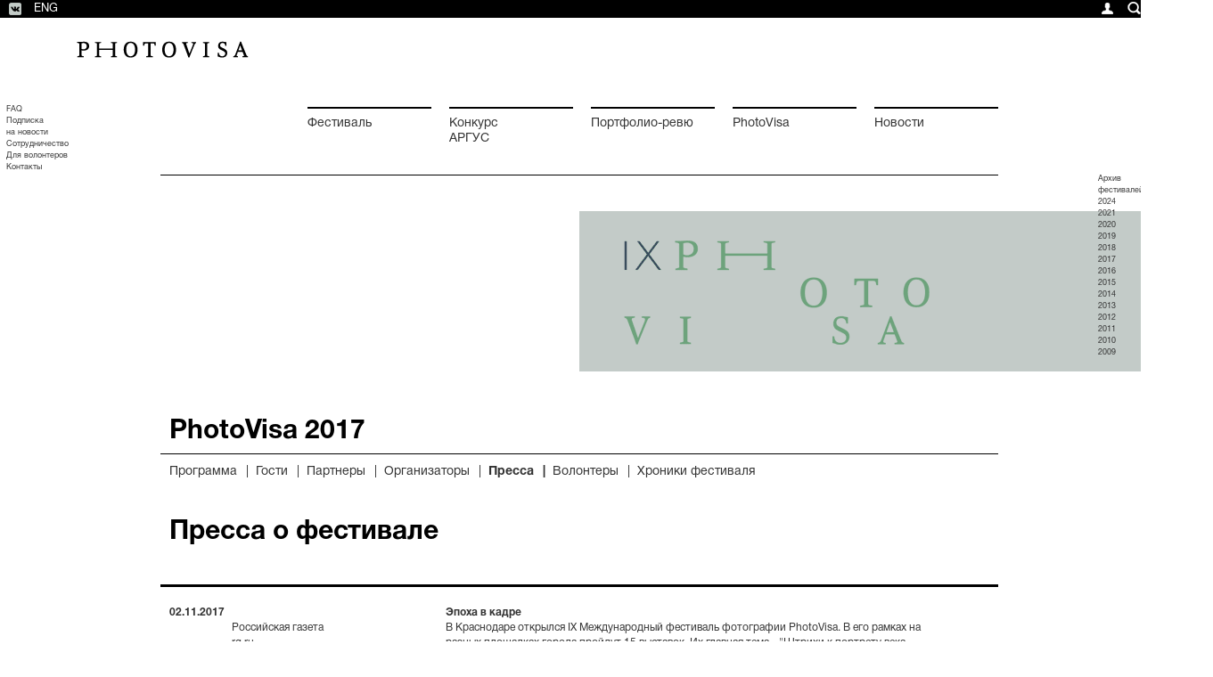

--- FILE ---
content_type: text/html; charset=utf-8
request_url: https://www.photovisa.ru/history/2017/press.htm
body_size: 6983
content:
<!DOCTYPE html>
<html>
<head>
<title>PhotoVisa / </title>
<meta http-equiv='Content-Type' content='text/html; charset=UTF-8' />



<link rel='icon' href='/images/favicon.png' type='image/x-icon' />
<link rel='shortcut icon' href='/images/favicon.png' type='image/x-icon' /> 
<meta http-equiv="imagetoolbar" content="no" />
<meta name="viewport" content="width=1280" />
<meta name = "format-detection" content = "telephone=no" />


	<link rel='stylesheet' type='text/css' href='/css/reset.css' />
	
	<script type='text/javascript' src='/js/jquery.min.js'></script>		
	<script type='text/javascript' src='/js/jquery.tools.min.js'></script>		

	<script type='text/javascript' src='/js/jquery.uniform.js'></script>
    <link rel='stylesheet' href='/css/uniform.aristo.min.css' media='screen' />
	<link href='/css/uniform.aristo.css' type='text/css' rel='stylesheet' />

	<script type='text/javascript' src='/js/jquery.lightboxclone-0.6v.js?q=1'></script>
	<link REL=STYLESHEET TYPE=text/css href='/css/jquery.lightboxclone-0.6.css' />
	<link REL=STYLESHEET TYPE=text/css href='/css/jquery.lightboxclone-0.6v.css' />


	<script type='text/javascript' src='/js/scripts.js'></script>	
	<link rel='stylesheet' type='text/css' href='/css/styles.css?r=2' />
	<link rel='stylesheet' type='text/css' href='/css/nav.css?r=2' />
    <link rel='stylesheet' type='text/css' href='/css/overlay.css' />
    <link rel='stylesheet' type='text/css' href='/css/balloon.css' />
    
	<!--<script src='/js/jquery.uniform.js' type='text/javascript'></script>-->

	<!--<script src='/js/jquery.urlParser.js' type='text/javascript'></script>-->
	<script type='text/javascript'>var htmlrootpath=''; var apipath='/api1';</script>
	<script type='text/javascript' src='/js/my.js?r=2'></script>
	
	<link type='text/css' href='/js/smoothness-1.8.11/jquery-ui-1.8.11.custom.css' rel='stylesheet' />	
	<script type='text/javascript' src='/js/jquery-ui-1.8.11.custom.min.js'></script>
	
	
<link REL=STYLESHEET TYPE=text/css href='/css/events.css?rnd=1' />
<style>
</style>

<link REL=STYLESHEET TYPE=text/css href='/css/events.css?rnd=1' />
<style></style><script type='text/javascript'>
var googletag = googletag || {};
googletag.cmd = googletag.cmd || [];
(function() {
var gads = document.createElement('script');
gads.async = true;
gads.type = 'text/javascript';
var useSSL = 'https:' == document.location.protocol;
gads.src = (useSSL ? 'https:' : 'http:') +
'//www.googletagservices.com/tag/js/gpt.js';
var node = document.getElementsByTagName('script')[0];
node.parentNode.insertBefore(gads, node);
})();
</script>

<script type='text/javascript'>
googletag.cmd.push(function() {
googletag.defineSlot('/35608903/Footer', [920, 140], 'div-gpt-ad-1432678594149-0').addService(googletag.pubads());
googletag.pubads().enableSingleRequest();
googletag.enableServices();
});
</script>


<script type='text/javascript'>
	$(function() {
		

		var iG = $("a[rel*='lightbox']").size(); 
		if(iG){
			$("a[rel*='lightbox']").lightBoxClone({
				'imagesPath': '/images/',
		        'txtImage': 'Фото', 
			   'txtOf': 'из',
			   'fixedNavigation': true
			});  
		}

		
	//$('.menu a[href="/.htm"]').removeClass('bord').addClass('active');


	//equalizeRows('.item', 3);


		

  
});
	</script>

	<style>

.bigbanner .container {background-image: url('/static/upload/pictures/3361.png');}
.bigbanner.medium .container {background-image: url('/static/upload/pictures/3362.png');}
	</style>
</head>
<body>
<div id='all'>
	<div class='header'>
		<div class='top'>
			<div class='left social'>
			<a class=vk href=https://vk.com/festival_photovisa target=_blank></a>

			</div>
			<div class='left'>
				&nbsp;&nbsp;&nbsp;<a class=switch href=/pagegen.php3?action=change_options&amp;get_user_option[my_language]=1>ENG</a>
			</div>
			<div class='nav'>
				<a class='sprite user dialog' rel=login href=#></a>
				<a class='sprite search' href=#></a>
			</div>
		</div>
		
		<div class='mm'>
			<ul id=nav class=group>
		<li>
			<a class='' href=/history/index.htm>Фестиваль</a>
			
				<div class=submm>
					<ul id=subnav >
		<li><a class='' href=/history/history.htm>История</a></li>
		<li><a class='' href=/history/all.htm>Все<br />фестивали</a></li>
		<li><a class='' href=/history/manifesto.htm>Манифест</a></li>
		<li><a class='' href=/contacts.htm>Контакты</a></li>
		<li><a class='' href=/history/staff2008-2017.htm>Команда<br />2008-2025</a></li>
					</ul>
				</div>
		</li>
		<li>
			<a class='' href=/contest/index.htm>Конкурс<br />АРГУС</a>
			
				<div class=submm>
					<ul id=subnav >
		<li><a class='' href=/contest/rules.htm>Условия<br />участия</a></li>
		<li><a class='' href=/contest/nominations.htm>Номинации</a></li>
					</ul>
				</div>
		</li>
		<li>
			<a class='' href=/revue/index.htm>Портфолио-ревю</a>
			
				<div class=submm>
					<ul id=subnav >
		<li><a class='' href=/revue/rules.htm>Условия<br />участия</a></li>
					</ul>
				</div>
		</li>
		<li>
			<a class='' href=/festival/index.htm>PhotoVisa</a>
			
				<div class=submm>
					<ul id=subnav >
		<li><a class='' href=/festival/program.htm>Программа</a></li>
		<li><a class='' href=/festival/organizers.htm>Организаторы</a></li>
		<li><a class='' href=/festival/partners.htm>Партнеры</a></li>
					</ul>
				</div>
		</li>
		<li>
			<a class='' href=/news/index.htm>Новости</a>
			
		</li></ul>
		</div>
		<div class='logo'><a href='/index.htm'><img src='/images/logo.png' /></a></div>
		
		
		<div class=search href=#></div>
	</div>
	
		<div class=searchform>
			<form action='/gsearch/index.htm' method=GET >
				<input type=text name=q />
				<input type=submit value='ПОИСК' />
			</form>
		</div>
	

	<div class='mainblock group '>
		<div class='content sidemenus'>
			<div class=left_menus>
	<a href=/faq.htm>FAQ</a><br />
	<a href=# class=dialog rel=subscribe>Подписка<br />на новости</a><br />
	<a href=/cooperation.htm>Сотрудничество</a><br />
	<a href=/volunteers.htm>Для волонтеров</a><br />
	<a href=/contacts.htm>Контакты</a><br />
</div>
			<div class=right_menus>
		<a href=/history/all.htm>Архив<br />фестивалей</a><br />
		<a href=/history/2024/>2024</a><br /><a href=/history/2021/>2021</a><br /><a href=/history/2020/>2020</a><br /><a href=/history/2019/>2019</a><br /><a href=/history/2018/>2018</a><br /><a href=/history/2017/>2017</a><br /><a href=/history/2016/>2016</a><br /><a href=/history/2015/>2015</a><br /><a href=/history/2014/>2014</a><br /><a href=/history/2013/>2013</a><br /><a href=/history/2012/>2012</a><br /><a href=/history/2011/>2011</a><br /><a href=/history/2010/>2010</a><br /><a href=/history/2009/>2009</a>
	</div>
		</div>
		
		
	
	<div class='content group'>
		

	<div class='bigbanner medium'>
		<div class=container>
			
		</div>	
	</div>
<h2>PhotoVisa 2017</h2>
<div class='submenu'><a  href=/history/2017/program.htm>Программа</a><a  href=/history/2017/guests.htm>Гости</a><a  href=/history/2017/partners.htm>Партнеры</a><a  href=/history/2017/organizers.htm>Организаторы</a><a class='cur' href=/history/2017/press.htm>Пресса</a><a  href=/history/2017/volunteers.htm>Волонтеры</a><a  href=/history/2017/chronicle.htm>Хроники фестиваля</a></div>
<h2 class=boldborder>Пресса о фестивале</h2>
<div class='articles press'>
		
	<div class='item group' id=tr_164>
		<div class=date>02.11.2017</div>
		<div class=media><br />Российская газета<br /><a href=https://rg.ru/2017/11/02/reg-ufo/v-krasnodare-pokazali-shtrihi-k-portretu-veku.html>rg.ru</a></div>
		<div class=anons>
			<div class=title>Эпоха в кадре</div>
			<div class=more>В Краснодаре открылся IX Международный фестиваль фотографии PhotoVisa. В его рамках на разных площадках города пройдут 15 выставок. Их главная тема - "Штрихи к портрету века. 1917-2017. К столетию Октябрьской революции".</div>
		</div>
		
	</div>
	<div class='item group' id=tr_165>
		<div class=date>13.11.2017</div>
		<div class=media><br />Юг Times<br /><a href=http://www.yugtimes.com/news/30277/>www.yugtimes.com</a></div>
		<div class=anons>
			<div class=title>Краснодарскому музею Коваленко подарят работы с выставки PhotoVisa</div>
			<div class=more>Это уже сложившаяся традиция. Авторы фотографий преподносят в дар музею свои произведения. В этому году экспонаты учреждения пополнят работы Игоря Гаврилова из Москвы и уроженца Краснодара Евгения Шишкина.</div>
		</div>
		
	</div>
	<div class='item group' id=tr_166>
		<div class=date>25.10.2017</div>
		<div class=media><br />ИА REGNUM<br /><a href=https://regnum.ru/news/2338368.html>regnum.ru</a></div>
		<div class=anons>
			<div class=title>PhotoVisa: Портрет века и черты нового времени  </div>
			<div class=more>В Краснодаре проходит Международный фестиваль фотографии

</div>
		</div>
		
	</div>
	<div class='item group' id=tr_167>
		<div class=date>16.11.2017</div>
		<div class=media><br />Информационный портал «Кубань 24»<br /><a href=http://kuban24.tv/item/krasnodarskomu-muzeyu-imeni-f-a-kovalenko-peredadut-raboty-dvuh-fotografov-187225>kuban24.tv</a></div>
		<div class=anons>
			<div class=title>Краснодарскому музею имени Ф. А. Коваленко передадут работы двух фотографов</div>
			<div class=more>В дар Краснодарский художественный музей имени Ф. А. Коваленко получит работы фотографов Игоря Гаврилова и Евгения Шишкина. Фотографии торжественно передаст музею арт-директор фестиваля Ирина Чмырева. Начало мероприятия в 11:00, сообщили интернет-порталу «Кубань 24» организаторы.</div>
		</div>
		
	</div>
	<div class='item group' id=tr_168>
		<div class=date>16.11.2017</div>
		<div class=media><br />Информационный портал «Кубань 24»<br /><a href=http://kuban24.tv/item/v-krasnodare-na-photovisa-predstavyat-proekt-grani-vremeni-iz-semejnogo-al-boma-187233>kuban24.tv</a></div>
		<div class=anons>
			<div class=title>В Краснодаре на PhotoVisa представят проект «Грани времени. Из семейного альбома»</div>
			<div class=more>Торжественное открытие выставки фотографий Светланы Пожарской состоится 19 ноября в 18:30 в арт-студии «Глюк».</div>
		</div>
		
	</div>
	<div class='item group' id=tr_169>
		<div class=date>29.10.2017</div>
		<div class=media><br />ГТРК «Кубань».<br /><a href=http://kubantv.ru/details/15-vystavok-v-krasnodare-prokhodit-mezhdunarodnyy-festival-photovisa-/>kubantv.ru</a></div>
		<div class=anons>
			<div class=title>15 выставок: в Краснодаре проходит международный фестиваль Photovisa</div>
			<div class=more>Видео. Музеи, галереи, учебные заведения и арт-центры — Photovisa в этом году осваивает новые площадки, обучает издательскому делу и, конечно, показывает уникальные снимки.</div>
		</div>
		
	</div>
	<div class='item group' id=tr_170>
		<div class=date>31.10.2017</div>
		<div class=media><br />КУБАНСКИЕ НОВОСТИ<br /><a href=http://kubnews.ru/photo/63662/>kubnews.ru</a></div>
		<div class=anons>
			<div class=title>Земной путь святителя Тихона</div>
			<div class=more>Издательский совет Русской Православной Церкви совместно с ассоциацией «Православная Книга» и Международным фестивалем фотографии PhotoVisa в Краснодарском крае в рамках отмечаемой в этом году 100-летней годовщины со дня открытия Поместного Собора 1917–1918 годов подготовили фотовыставку «Святитель Патриарх Тихон. К 100-летию восстановления патриаршества в России»</div>
		</div>
		
	</div>
	<div class='item group' id=tr_171>
		<div class=date>29.10.2017</div>
		<div class=media><br /> ГТРК «Кубань»<br /><a href=https://www.youtube.com/watch?feature=share&v=0CzAhywDxT8&app=desktop>www.youtube.com</a></div>
		<div class=anons>
			<div class=title>Территория культуры</div>
			<div class=more>15 выставок в музеях, галереях, учебных заведениях и арт-центрах — международный фестиваль Photovisa в этом году осваивает новые площадки, обучает издательскому делу и, конечно, показывает уникальные снимки. Основная выставка — это работы мастеров советской фотожурналистики с 1920-х по 1980-е годы. 
</div>
		</div>
		
	</div>
	<div class='item group' id=tr_172>
		<div class=date>25.10.2017</div>
		<div class=media><br />Живая Кубань Интернет-дневник Краснодарского края<br /><a href=http://livekuban.ru/photos/mezhdunarodnyy-festival-fotografii-photovisa-proshel-v-krasnodare/>livekuban.ru</a></div>
		<div class=anons>
			<div class=title>Международный фестиваль фотографии PhotoVisa прошел в Краснодаре</div>
			<div class=more>Фоторепортаж 24 октября</div>
		</div>
		
	</div>
	<div class='item group' id=tr_173>
		<div class=date>24.10.2017</div>
		<div class=media><br />ВК Пресс<br /><a href=http://www.vkpress.ru/glavnoe/vystavka-fotografiy-mezhdunarodnogo-konkursa-andreya-stenina-otkrylas-v-krasnodare/?id=113717>www.vkpress.ru</a></div>
		<div class=anons>
			<div class=title>Выставка фотографий Международного конкурса имени Андрея Стенина открылась в Краснодаре</div>
			<div class=more>Сегодня, 24 октября, в краснодарском музее имени Е. Д. Фелицына открылась выставка работ победителей и лауреатов конкурса фотожурналистики имени Андрея Стенина</div>
		</div>
		
	</div>
	<div class='item group' id=tr_174>
		<div class=date>24.10.2017</div>
		<div class=media><br />ГТРК «Кубань».<br /><a href=http://kubantv.ru/details/ekspozitsiya-konkursa-fotozhurnalistiki-imeni-andreya-stenina-otkrylas-v-krasnodare/>kubantv.ru</a></div>
		<div class=anons>
			<div class=title>Экспозиция конкурса фотожурналистики имени Андрея Стенина открылась в Краснодаре</div>
			<div class=more>Видеорепортаж об открытии выставки</div>
		</div>
		
	</div>
	<div class='item group' id=tr_175>
		<div class=date>22.10.2017</div>
		<div class=media><br />ГТРК «Кубань».<br /><a href=http://kubantv.ru/details/podlinnye-fotografii-yozefa-kudelki-pokazal-festival-photovisa-/>kubantv.ru</a></div>
		<div class=anons>
			<div class=title>Подлинные фотографии Йозефа Куделки показал фестиваль PhotoVisa</div>
			<div class=more>В галерее Ларина выставили 21 фотографию Куделки 1960-х годов из частного собрания. На снимках — фрагменты спектаклей чешского режиссера Отомара Крейча. Черно-белые фото — свидетельства двух знаменитых спектаклей — «Иванов» и «Три сестры». Куделка снимал в культовом экспериментальном театре и сам шел на творческий эксперимент. Режиссер Отомар Крейч считал, что именно этот фотограф передает дух спектаклей. Опыт в пражском новаторском театре открыл Куделку как мастера художественной фотографии, а со временем он прославился и как документалист.</div>
		</div>
		
	</div>
	<div class='item group' id=tr_176>
		<div class=date>21.10.2017</div>
		<div class=media><br />«Аргументы и Факты»<br /><a href=http://www.kuban.aif.ru/culture/krasnodar_prinimaet_gostey_ix_mezhdunarodnogo_festivalya_fotografii_photovisa?utm_source=aifrelated&utm_medium=click&utm_campaign=aifrelated>www.kuban.aif.ru</a></div>
		<div class=anons>
			<div class=title>Краснодар принимает гостей IX международного фестиваля фотографии PhotoVisa</div>
			<div class=more>Фестиваль PhotoVisa на Кубани будет проходить на разных площадках. В числе лекторов - Наталия Толстая, директор НИИ теории и истории изобразительных искусств Российской академии художеств, Павел Волков, трехкратный победитель Международного конкурса фотожурналистики им. Андрея Стенина… И десятки других выдающихся мастеров и экспертов современной культуры.</div>
		</div>
		
	</div>
	<div class='item group' id=tr_177>
		<div class=date>21.10.2017</div>
		<div class=media><br />Информационный портал kuban24.tv<br /><a href=http://kuban24.tv/item/otkrytie-mezhdunarodnogo-festivalya-photovisa-v-krasnodare-185405>kuban24.tv</a></div>
		<div class=anons>
			<div class=title>Открытие международного фестиваля PhotoVisa в Краснодаре</div>
			<div class=more>В художественном музее имени Ф. А. Коваленко 20 октября прошло торжественное открытие Международного фестиваля фотографии PhotoVisa. В этот день гостям представили четыре выставки: «Трещина между мирами» новосибирского автора Василия Васильца, «Катастрофическая симфония» краснодарского фотохудожника Евгения Шишкина, «Чехов в Праге» Йозефа Куделки и экспозицию «Мастера советской фотожурналистики. 1920—1980-е годы». Последняя экспозиция включает уникальную подборку из 100 черно-белых фотографий 35 авторов. Работы позволяют проследить не только ход истории страны, но и отметить изменение стилистики на протяжении десятков лет.</div>
		</div>
		
	</div>
	<div class='item group' id=tr_178>
		<div class=date>20.10.2017</div>
		<div class=media><br /> «МТРК Краснодар»<br /><a href=http://tvkrasnodar.ru/news/v_krasnodare_startoval_festival_PhotoVisa-73047/>tvkrasnodar.ru</a></div>
		<div class=anons>
			<div class=title>В Краснодаре стартовал фестиваль PhotoVisa</div>
			<div class=more>Экспозиция «Мастера советской фотожурналистики. 1920—1980-е годы» стала отправной точкой краснодарской площадки. Подборку из 100 черно-белых фотографий, позволяющих проследить ход истории страны, оценила заместитель главы региона.</div>
		</div>
		
	</div>
	<div class='item group' id=tr_179>
		<div class=date>20.10.2017</div>
		<div class=media><br />Юг Times<br /><a href=http://www.yugtimes.com/news/29726/>www.yugtimes.com</a></div>
		<div class=anons>
			<div class=title>В рамках PhotoVisa в Краснодаре покажут работы советских фотожурналистов</div>
			<div class=more>Краснодар, 20 октября - ЮГ Times. В Краснодарском музее имени Коваленко в рамках фестиваля PhotoVisa представят работы советских фотожурналистов. Открытие выставки состоится в пятницу, 20 октября, в 16:00.</div>
		</div>
		
	</div>
	<div class='item group' id=tr_180>
		<div class=date>25.11.2017</div>
		<div class=media><br />МТРК Краснодар<br /><a href=http://tvkrasnodar.ru/news/rabotyi_yozefa_kudelki_vyistavyat_v_krasnodare_na_festivale_PhotoVisa-72645/>tvkrasnodar.ru</a></div>
		<div class=anons>
			<div class=title>Работы Йозефа Куделки выставят в Краснодаре на фестивале PhotoVisa </div>
			<div class=more>В краснодарской «Галерее Ларина» 20 октября откроют выставку «Чехов в Праге. Фотографии Йозефа Куделки. Франция – Чехия».</div>
		</div>
		
	</div>
	<div class='item group' id=tr_181>
		<div class=date>19.10.2017</div>
		<div class=media><br /> информационный портал kuban24.tv<br /><a href=http://kuban24.tv/item/chto-posmotret-na-festivale-photovisa-185222>kuban24.tv</a></div>
		<div class=anons>
			<div class=title>Что посмотреть на фестивале PhotoVisa</div>
			<div class=more>С 18 октября проходит IX Международный фестиваль фотографии PhotoVisa. Интернет-портал «Кубань 24» подготовил афишу мероприятий, которые пройдут в Краснодаре и Новороссийске.</div>
		</div>
		
	</div></div>
	</div>
	</div>

		

	
		<div class='content organizers_content'>
			
		<div class=bottom_banner >
			<div class=bottom_banner_container >
				<!-- /35608903/Footer -->
<div id='div-gpt-ad-1432678594149-0' style='height:140px; width:920px;'>
<script type='text/javascript'>
googletag.cmd.push(function() { googletag.display('div-gpt-ad-1432678594149-0'); });
</script>
</div>
			</div>
		</div>
		</div>

		
	
	<div id='footer'>
		<div class=left>
			Copyright © 2008-2025 PhotoVisa
&nbsp;&nbsp;&nbsp;&nbsp;&nbsp;
<a href=mailto:support  photovisa.ru@gmail.com>support  photovisa.ru@gmail.com</a>
		</div>
		<div class='right social'>
			<a class=vk href=https://vk.com/festival_photovisa target=_blank></a>

		</div>
	</div>

</div>




<div class='simple_overlay' id='object_overlay'>
	<div id=object_overlay_content></div>
</div>
<script>
(function(i,s,o,g,r,a,m){i['GoogleAnalyticsObject']=r;i[r]=i[r]||function(){
(i[r].q=i[r].q||[]).push(arguments)},i[r].l=1*new Date();a=s.createElement(o),
m=s.getElementsByTagName(o)[0];a.async=1;a.src=g;m.parentNode.insertBefore(a,m)
})(window,document,'script','//www.google-analytics.com/analytics.js','ga');

ga('create', 'UA-63366590-1', 'auto');
ga('send', 'pageview');

</script>


</body>
</html>	

--- FILE ---
content_type: text/html; charset=utf-8
request_url: https://www.google.com/recaptcha/api2/aframe
body_size: 267
content:
<!DOCTYPE HTML><html><head><meta http-equiv="content-type" content="text/html; charset=UTF-8"></head><body><script nonce="dtssplVISF5ATDYGdkxq1Q">/** Anti-fraud and anti-abuse applications only. See google.com/recaptcha */ try{var clients={'sodar':'https://pagead2.googlesyndication.com/pagead/sodar?'};window.addEventListener("message",function(a){try{if(a.source===window.parent){var b=JSON.parse(a.data);var c=clients[b['id']];if(c){var d=document.createElement('img');d.src=c+b['params']+'&rc='+(localStorage.getItem("rc::a")?sessionStorage.getItem("rc::b"):"");window.document.body.appendChild(d);sessionStorage.setItem("rc::e",parseInt(sessionStorage.getItem("rc::e")||0)+1);localStorage.setItem("rc::h",'1768903884583');}}}catch(b){}});window.parent.postMessage("_grecaptcha_ready", "*");}catch(b){}</script></body></html>

--- FILE ---
content_type: text/css
request_url: https://www.photovisa.ru/css/uniform.aristo.min.css
body_size: 1950
content:
div.selector,div.selector span,div.checker span,div.radio span,div.uploader,div.uploader span.action,div.button,div.button span{background-image:url("../images/sprite-aristo.png");background-repeat:no-repeat;-webkit-font-smoothing:antialiased}.selector,.checker,.button,.radio,.uploader{display:-moz-inline-box;display:inline-block;*display:inline;zoom:1;vertical-align:middle}.selector select:focus,.radio input:focus,.checker input:focus,.uploader input:focus{outline:0}.selector,.radio,.checker,.uploader,.button,.selector *,.radio *,.checker *,.uploader *,.button *{margin:0;padding:0}.highContrastDetect{background:url("../images/bg-input-aristo.png") repeat-x 0 0;width:0px;height:0px}input.text,input.email,input.search,input.tel,input.url,input.datetime,input.date,input.month,input.week,input.time,input.datetime-local,input.number,input.color,input.password,select.uniform-multiselect,textarea.uniform{padding:4px;background:url("../images/bg-input-aristo.png") repeat-x 0 0;outline:0}div.checker input,input.search,input.search:active{-moz-appearance:none;-webkit-appearance:none}input.text:focus,input.email:focus,input.search:focus,input.tel:focus,input.url:focus,input.datetime:focus,input.date:focus,input.month:focus,input.week:focus,input.time:focus,input.datetime-local:focus,input.number:focus,input.color:focus,input.password:focus,select.uniform-multiselect:focus,textarea.uniform:focus{background:url("../images/bg-input-focus-aristo.png") repeat-x 0 0}div.selector{background-position:0 -160px;line-height:32px;height:32px;padding:0 0 0 10px;position:relative;overflow:hidden}div.selector.fixedWidth{width:190px}div.selector span{text-overflow:ellipsis;display:block;overflow:hidden;white-space:nowrap;background-position:right 0;height:32px;line-height:32px;padding-right:25px;cursor:pointer;width:100%;display:block}div.selector.fixedWidth span{width:155px}div.selector select{opacity:0;filter:alpha(opacity=0);-moz-opacity:0;border:none;background:none;position:absolute;height:24px;top:4px;left:0px;width:100%}div.selector:active,div.selector.active{background-position:0 -192px}div.selector:active span,div.selector.active span{background-position:right -32px}div.selector.focus,div.selector.hover,div.selector:hover{background-position:0 -224px}div.selector.focus span,div.selector.hover span,div.selector:hover span{background-position:right -64px}div.selector.focus:active,div.selector.focus.active,div.selector:hover:active,div.selector.active:hover{background-position:0 -256px}div.selector.focus:active span,div.selector:hover:active span,div.selector.active:hover span,div.selector.focus.active span{background-position:right -96px}div.selector.disabled,div.selector.disabled:active,div.selector.disabled.active{background-position:0 -288px}div.selector.disabled span,div.selector.disabled:active span,div.selector.disabled.active span{background-position:right -128px}div.checker,div.checker span,div.checker input{width:23px;height:23px}div.checker{position:relative}div.checker span{display:-moz-inline-box;display:inline-block;*display:inline;zoom:1;text-align:center;background-position:0 -320px}div.checker input{opacity:0;filter:alpha(opacity=0);-moz-opacity:0;border:none;background:none;display:-moz-inline-box;display:inline-block;*display:inline;zoom:1}div.checker:active span,div.checker.active span{background-position:-23px -320px}div.checker.focus span,div.checker:hover span{background-position:-46px -320px}div.checker.focus:active span,div.checker:active:hover span,div.checker.active:hover span,div.checker.focus.active span{background-position:-69px -320px}div.checker span.checked{background-position:-92px -320px}div.checker:active span.checked,div.checker.active span.checked{background-position:-115px -320px}div.checker.focus span.checked,div.checker:hover span.checked{background-position:-138px -320px}div.checker.focus:active span.checked,div.checker:hover:active span.checked,div.checker.active:hover span.checked,div.checker.active.focus span.checked{background-position:-161px -320px}div.checker.disabled span,div.checker.disabled:active span,div.checker.disabled.active span{background-position:-184px -320px}div.checker.disabled span.checked,div.checker.disabled:active span.checked,div.checker.disabled.active span.checked{background-position:-207px -320px}div.radio,div.radio span,div.radio input{width:23px;height:23px}div.radio{position:relative}div.radio span{display:-moz-inline-box;display:inline-block;*display:inline;zoom:1;text-align:center;background-position:0 -343px}div.radio input{opacity:0;filter:alpha(opacity=0);-moz-opacity:0;border:none;background:none;display:-moz-inline-box;display:inline-block;*display:inline;zoom:1;text-align:center}div.radio:active span,div.radio.active span{background-position:-23px -18px -343px}div.radio.focus span,div.radio:hover span{background-position:-46px -36px -343px}div.radio.focus:active span,div.radio:active:hover span,div.radio.active:hover span,div.radio.active.focus span{background-position:-69px -343px}div.radio span.checked{background-position:-92px -343px}div.radio:active span.checked,div.radio.active span.checked{background-position:-115px -343px}div.radio.focus span.checked,div.radio:hover span.checked{background-position:-138px -343px}div.radio.focus:active span.checked,div.radio:hover:active span.checked,div.radio.focus.active span.checked,div.radio.active:hover span.checked{background-position:-161px -343px}div.radio.disabled span,div.radio.disabled:active span,div.radio.disabled.active span{background-position:-184px -343px}div.radio.disabled span.checked,div.radio.disabled:active span.checked,div.radio.disabled.active span.checked{background-position:-207px -343px}div.uploader{background-position:0 -366px;height:32px;width:190px;cursor:pointer;position:relative;overflow:hidden}div.uploader span.action{background-position:right -494px;height:32px;line-height:32px;width:90px;text-align:center;float:left;display:inline;overflow:hidden;cursor:pointer}div.uploader span.filename{text-overflow:ellipsis;display:block;overflow:hidden;white-space:nowrap;float:left;cursor:default;height:24px;margin:4px 0 4px 4px;line-height:24px;width:76px;padding:0 10px}div.uploader input{opacity:0;filter:alpha(opacity=0);-moz-opacity:0;border:none;background:none;position:absolute;top:0;right:0;float:right;cursor:default;width:100%;height:100%}div.uploader.focus,div.uploader.hover,div.uploader:hover{background-position:0 -430px}div.uploader.focus span.action,div.uploader.hover span.action,div.uploader:hover span.action{background-position:right -526px}div.uploader.active span.action,div.uploader:active span.action{background-position:right -558px}div.uploader.focus.active span.action,div.uploader:focus.active span.action,div.uploader.focus:active span.action,div.uploader:focus:active span.action{background-position:right -590px}div.uploader.disabled{background-position:0 -398px}div.uploader.disabled span.action{background-position:right -462px}div.button a,div.button button,div.button input{position:absolute;display:none}div.button{background-position:0 -750px;height:32px;cursor:pointer;position:relative}div.button span{display:-moz-inline-box;display:inline-block;*display:inline;zoom:1;line-height:1;text-align:center;background-position:right -622px;height:22px;margin-left:13px;padding:9px 15px 0 2px}div.button.focus,div.button:focus,div.button:hover,div.button.hover{background-position:0 -814px}div.button.focus span,div.button:focus span,div.button:hover span,div.button.hover span{background-position:right -686px}div.button.active,div.button:active{background-position:0 -782px}div.button.active span,div.button:active span{background-position:right -654px;cursor:default}div.button.disabled{background-position:0 -846px}div.button:disabled{background-position:0 -846px}div.button.disabled span{background-position:right -718px;cursor:default}div.button:disabled span{background-position:right -718px;cursor:default}input.text,input.email,input.search,input.tel,input.url,input.datetime,input.date,input.month,input.week,input.time,input.datetime-local,input.number,input.color,input.password,select.uniform-multiselect,textarea.uniform{font-size:14px;font-family:"Helvetica Neue", Arial, Helvetica, sans-serif;font-weight:normal;color:#777;background-color:#a1cbe2;border-top:solid 1px #aaa;border-left:solid 1px #aaa;border-bottom:solid 1px #ccc;border-right:solid 1px #ccc;-webkit-border-radius:3px;-moz-border-radius:3px;border-radius:3px}input.text:focus,input.email:focus,input.search:focus,input.tel:focus,input.url:focus,input.datetime:focus,input.date:focus,input.month:focus,input.week:focus,input.time:focus,input.datetime-local:focus,input.number:focus,input.color:focus,input.password:focus,select.uniform-multiselect:focus,textarea.uniform:focus{-webkit-box-shadow:0 0 4px rgba(0,0,0,0.3);-moz-box-shadow:0 0 4px rgba(0,0,0,0.3);box-shadow:0 0 4px rgba(0,0,0,0.3);border-color:#999;background-color:#a1cbe2}div.button span{font-weight:bold;font-family:"Helvetica Neue", Arial, Helvetica, sans-serif;font-size:13px;letter-spacing:1px;text-transform:uppercase}div.button:active span{color:#555}div.button.disabled span{color:#bbb}div.button:disabled span{color:#bbb;cursor:default}div.selector{font-weight:bold;color:#464545;font-size:14px}div.selector select{font-family:"Helvetica Neue", Arial, Helvetica, sans-serif;font-size:1em;border:solid 1px #fff}div.selector span{color:#666;text-shadow:0 1px 0 #fff}div.selector.disabled span{color:#bbb}div.checker{margin-right:10px}div.radio{margin-right:10px}div.uploader span.action{text-shadow:rgba(255,255,255,0.5) 0px 1px 0px;background-color:#fff;font-weight:bold;color:#1c4257}div.uploader span.filename{color:#777;font-size:11px}div.uploader.disabled span.action{color:#aaa}div.uploader.disabled span.filename{border-color:#ddd;color:#aaa}


--- FILE ---
content_type: text/css
request_url: https://www.photovisa.ru/css/uniform.aristo.css
body_size: 1831
content:
/*

Uniform Theme: Aristo
Version: 1.0
By: 280North / Ported by Josh Pyles
License: Creative Commons Share Alike
---
For use with the Uniform plugin:
http://pixelmatrixdesign.com/uniform/
---
Generated by Uniform Theme Generator:
http://pixelmatrixdesign.com/uniform/themer.html

*/

/* Global Declaration */

div.selector, 
div.selector span,
div.checker span,
div.radio span,
div.uploader,
div.uploader span.action {
  background-image: url(../images/sprite-aristo.png);
  background-repeat: no-repeat;
}

.selector, 
.radio, 
.checker, 
.uploader, 
.selector *, 
.radio *, 
.checker *, 
.uploader *{
	margin: 0;
	padding: 0;
}

/* SPRITES */

/* Select */

div.selector {
  background-position: -483px -160px;
  line-height: 32px;
	height: 32px;
}

div.selector span {
  background-position: right 0px;
  height: 32px;
	line-height: 32px;
}

div.selector select {
  /* change these to adjust positioning of select element */
  top: 0px;
	left: 0px;
}

div.selector:active, 
div.selector.active {
	background-position: -483px -192px;
}

div.selector:active span, 
div.selector.active span {
	background-position: right -32px;
}

div.selector.focus, div.selector.hover, div.selector:hover {
	background-position: -483px -224px;
}

div.selector.focus span, div.selector.hover span, div.selector:hover span {
	background-position: right -64px;
}

div.selector.focus:active,
div.selector.focus.active,
div.selector:hover:active,
div.selector.active:hover {
	background-position: -483px -256px;
}

div.selector.focus:active span,
div.selector:hover:active span,
div.selector.active:hover span,
div.selector.focus.active span {
	background-position: right -96px;
}

div.selector.disabled,
div.selector.disabled:active,
div.selector.disabled.active {
	background-position: -483px -288px;
}

div.selector.disabled span,
div.selector.disabled:active span,
div.selector.disabled.active span {
  background-position: right -128px;
}

/* Checkbox */

div.checker {
  width: 23px;
  height: 23px;
}

div.checker input {
  width: 23px;
  height: 23px;
}

div.checker span {
  background-position: 0px -320px;
  height: 23px;
  width: 23px;
}

div.checker:active span, 
div.checker.active span {
	background-position: -23px -320px;
}

div.checker.focus span,
div.checker:hover span {
	background-position: -46px -320px;
}

div.checker.focus:active span,
div.checker:active:hover span,
div.checker.active:hover span,
div.checker.focus.active span {
	background-position: -69px -320px;
}

div.checker span.checked {
	background-position: -92px -320px;
}

div.checker:active span.checked, 
div.checker.active span.checked {
	background-position: -115px -320px;
}

div.checker.focus span.checked,
div.checker:hover span.checked {
	background-position: -138px -320px;
}

div.checker.focus:active span.checked,
div.checker:hover:active span.checked,
div.checker.active:hover span.checked,
div.checker.active.focus span.checked {
	background-position: -161px -320px;
}

div.checker.disabled span,
div.checker.disabled:active span,
div.checker.disabled.active span {
	background-position: -184px -320px;
}

div.checker.disabled span.checked,
div.checker.disabled:active span.checked,
div.checker.disabled.active span.checked {
	background-position: -207px -320px;
}

/* radio */

div.radio {
  width: 23px;
  height: 23px;
}

div.radio input {
  width: 23px;
  height: 23px;
}

div.radio span {
  height: 23px;
  width: 23px;
  background-position: 0px -343px;
}

div.radio:active span, 
div.radio.active span {
	background-position: -23px -343px;
}

div.radio.focus span, 
div.radio:hover span {
	background-position: -46px -343px;
}

div.radio.focus:active span,
div.radio:active:hover span,
div.radio.active:hover span,
div.radio.active.focus span {
	background-position: -69px -343px;
}

div.radio span.checked {
	background-position: -92px -343px;
}

div.radio:active span.checked,
div.radio.active span.checked {
	background-position: -115px -343px;
}

div.radio.focus span.checked, div.radio:hover span.checked {
	background-position: -138px -343px;
}

div.radio.focus:active span.checked, 
div.radio:hover:active span.checked,
div.radio.focus.active span.checked,
div.radio.active:hover span.checked {
	background-position: -161px -343px;
}

div.radio.disabled span,
div.radio.disabled:active span,
div.radio.disabled.active span {
	background-position: -184px -343px;
}

div.radio.disabled span.checked,
div.radio.disabled:active span.checked,
div.radio.disabled.active span.checked {
	background-position: -207px -343px;
}

/* uploader */

div.uploader {
  background-position: 0px -366px;
  height: 32px;
}

div.uploader span.action {
  background-position: right -494px;
  height: 24px;
  line-height: 24px;
}

div.uploader span.filename {
  height: 24px;
  /* change this line to adjust positioning of filename area */
  margin: 4px 0px 4px 4px;
  line-height: 24px;
}

div.uploader.focus,
div.uploader.hover,
div.uploader:hover {
  background-position: 0px -430px;
}

div.uploader.focus span.action,
div.uploader.hover span.action,
div.uploader:hover span.action {
  background-position: right -526px;
}

div.uploader.active span.action,
div.uploader:active span.action {
  background-position: right -558px;
}

div.uploader.focus.active span.action,
div.uploader:focus.active span.action,
div.uploader.focus:active span.action,
div.uploader:focus:active span.action {
  background-position: right -590px;
}

div.uploader.disabled {
  background-position: 0px -398px;
}

 div.uploader.disabled span.action {
  background-position: right -462px;
}

/* PRESENTATION */

/* Select */
div.selector {
  margin-bottom: 20px;
  width: 190px;
  font-weight: bold;
  color: #464545;
  font-size: 14px;
}

div.selector select {
  width: 190px;
  font-family: "Helvetica Neue", Helvetica, Arial, sans-serif;
	font-size: 1em;
	border: solid 1px #fff;
}

div.selector span {
  padding: 0px 25px 0px 2px;
  cursor: pointer;
}

div.selector span {
  color: #666;
  width: 158px;
  text-shadow: 0 1px 0 #fff;
}

div.selector.disabled span {
	color: #bbb;
}

/* checker */
div.checker {
  margin-right: 10px;
}

/* radio */
div.radio {
  margin-right: 10px;
}

/* uploader */
div.uploader {
  width: 190px;
  margin-bottom: 20px;
  cursor: pointer;
}

div.uploader span.action {
  width: 83px;
  text-align: center;
  text-shadow: rgba(255,255,255,0.5) 0px 1px 0px;
  background-color: #fff;
  font-weight: bold;
  color: #1c4257;
}

div.uploader span.filename {
  color: #777;
  width: 82px;
  border-right: solid 1px #567c91;
  font-size: 90%;
  font-size: 11px;
}

div.uploader input {
  width: 190px;
}

 div.uploader.disabled span.action {
  color: #aaa;
}

 div.uploader.disabled span.filename {
  border-color: #ddd;
  color: #aaa;
}
/*

CORE FUNCTIONALITY 

Not advised to edit stuff below this line
-----------------------------------------------------
*/

.selector select:focus, .radio input:focus, .checker input:focus, uploader input:focus {
  outline: 0;
}

/* Select */

 div.selector {
	position: relative;
	padding-left: 10px;
}

 div.selector span {
	display: block;
	float: left;
}

 div.selector select {
	position: absolute;
	opacity: 0;
}

/* checker */

 div.checker {
	position: relative;
	float: left;
}

 div.checker span {
	display: block;
	float: left;
	text-align: center;
}

div.checker input {
  opacity: 0;
  display: inline-block;
}

/* radio */

div.radio {
	position: relative;
	float: left;
}

div.radio span {
	display: block;
	float: left;
	text-align: center;
}

 div.radio input {
  opacity: 0;
  text-align: center;
  display: inline-block;
}

/* uploader */

div.uploader {
  position: relative;
  float: left;
  overflow: hidden;
}

div.uploader span.action {
  float: left;
  display: inline;
  padding: 4px 0px;
  overflow: hidden;
  cursor: pointer;
}

div.uploader span.filename {
  padding: 0px 10px;
  float: left;
  display: block;
  overflow: hidden;
  text-overflow: ellipsis;
  white-space: nowrap;
}

div.uploader input {
  opacity: 0;
  position: absolute;
  top: 0;
  right: 0;
  bottom: 0;
  float: right;
}

/* My tuning */
div.uploader{
	/*width:190px;*/
	width:255px;
}
div.uploader span.filename {
  width: 87px;
}
div.uploader span.action{
	/*width:82px;*/
	width:143px;
	cursor:pointer;
}

--- FILE ---
content_type: text/css
request_url: https://www.photovisa.ru/css/jquery.lightboxclone-0.6v.css
body_size: 658
content:
/**
 */

#lightbox-Closer{
    background: url("../images/lbc/lightbox-btn-close.png") no-repeat scroll 0 0 rgba(0, 0, 0, 0);
    cursor: pointer;
    position: absolute;
    width: 20px;
    height: 20px;
    right: 10px;
    top: 10px;
    z-index: 10001;
}

#lightbox-container-image-data {
    color: #000;
}
#lightbox-container-image-data #lightbox-image-details {
    float: auto;
    text-align: left;
    width: 100%;
}

#lightbox-image-details-caption {
    font-size: 14px;
    padding-bottom:10px
}
#lightbox-image-details-about {
    font-size: 10px;
}

#lightbox-golosovalka{
    padding-bottom:20px
}


#lightbox-image{
/*	min-width:620px;*/
}


--- FILE ---
content_type: text/css
request_url: https://www.photovisa.ru/css/styles.css?r=2
body_size: 3989
content:
html {
	height:100%;
	width: 100%;
	margin: 0; padding: 0;
}
* html body {height: 100%;}
@font-face {
    font-family: HelveticaNeue; 
    src: 	url('fonts/HelveticaNeueCyr-Roman.otf') format('opentype'); 
}
@font-face {
    font-family: HelveticaNeue; 
    font-weight: bold; 
    src: 	url('fonts/HelveticaNeueCyr-Bold.otf') format('opentype'); 
}

@font-face {
    font-family: HelveticaNeue-Medium; 
    src: 	url('fonts/HelveticaNeueCyr-Medium.otf') format('opentype'); 
} 
/*
@font-face {
    font-family: Roboto-Thin; 
    src: 	url('fonts/Roboto-Thin.ttf') format('truetype'); 
}
@font-face {
    font-family: Roboto-Black; 
    src: 	url('fonts/Roboto-Black.ttf') format('truetype'); 
}
@font-face {
    font-family: Roboto-Italic; 
    src: 	url('fonts/Roboto-Italic.ttf') format('truetype'); 
}
@font-face {
    font-family: Roboto-Light; 
    src: 	url('fonts/Roboto-Light.ttf') format('truetype'); 
} 
*/


body {
	margin: 0; padding: 0;
	font-family: HelveticaNeue, helvetica, sanserif, sans-serif;
	font-size: 14px;
	color: #333;
	background: #ffffff;
	min-height: 100%;
	min-width: 940px;
	position: relative;
	line-height:1.45;
	height:100%;
	position:relative;
}



#debug{
	position:fixed;
	left:0;
	top:0;
}

img { vertical-align: middle }
.top { vertical-align: top }

.clearfix{clear:both}

em, i{
	font-style: italic;
}
b, strong{ 
    font-family: HelveticaNeue; 
	font-weight:bold;
}
a{
	text-decoration: underline;
	color: #333333;
}
a:hover {
	text-decoration: underline;
	color: #999999;
}
sup {
	font-size: .83em;
	vertical-align: super;
}
small{
	font-size: .83em;
}

.group:after {
	content: "."; 
    display: block; 
    height: 0; 
    clear: both; 
    visibility: hidden;
}
.left{
	float:left;
}
.right{
	float:right;
}

img.tiny{
	width:60px;
}
label {
    cursor: pointer;
}
#all {
    position: relative;
	height: auto;
    min-height: 100%;
    min-width: 1300px;
}
#footer{
	background-color: #1c1c1c;
    clear: both;
    height: 20px;
    margin: 0;
    width: 100%;
    color:#fff;
    font-size:10px;
    position: absolute;
    z-index: 2;
    bottom: 0;
}

.content, .container{
	width:940px;
	margin:auto;
}
.mainblock .content{
	padding-bottom:40px;
}
.mainblock .content.sidemenus{
	padding:0;
	position:relative;
	z-index:2;
}
.mainblock .content.sidemenus a{
	text-decoration:none;
}
.mainblock .content.sidemenus .left_menus{
	position:absolute;
	left:-173px;
	top: -80px;
    font-size:9px;
}
.mainblock .content.sidemenus .right_menus{
	position:absolute;
	left:1052px;
	top:-2px;
    font-size:9px;
}
/*
.twocol > .left{
	width:745px;
	
}
.twocol > .right{
	width:358px;
}
*/



#footer a{
	text-decoration: none;
    color:#fff;
}
#footer a:hover{
	text-decoration: underline;
    color:#eee;
}

#footer .left{
	margin:4px 0 0 10px;
}

.social{
	padding:0 5px 0 0;
	height:20px;
	overflow:hidden;
}
.social a{
	display:inline-block;
	width:15px;
	height:14px;
    background: url(../images/social-icons.png) 0 0 no-repeat;
    margin:3px 5px 0 0;
}
.top .social{
	padding:2px 0 0 5px;
}
.top .social a{
    margin:0 0 0 5px;
}
.social a.facebook{background-position:0 0}
.social a.google{background-position:-25px 0}
.social a.instagram{background-position:-50px 0}
.social a.twitter{background-position:-75px 0}
.social a.vk{background-position:-100px 0}

#footer .bottom{
	font-size:14px;
	color:#666666;
	height:100px;
}
#footer .bottom .container div{
	float:left;
	width:50%;
}
#footer .bottom .container div:first-child{
	padding-top:30px;
}
#footer .bottom .container div:last-child{
	padding-top:30px;
	text-align:right;
}

.sprite{
	display:block;
	width:15px;
	height:15px;
    background: url(../images/sprite.png) 0 0 no-repeat;
}



p.add_new{
	padding:5px 0px;
}
p.add_new a{
	color:#cc0000;
	text-decoration:none;
	font-weight:bold;
}
p.add_new a:hover{
	text-decoration:underline;
}
.inputs {
    border: 1px solid #D2D2D2;
    font-family: Tahoma,sans-serif;
    font-size: 12px;
    padding: 2px;
}

.formsub , .baton{
	padding: 5px 20px;
	margin: 0;
	background-color: #608CC7;
    font-size: 14px;
    font-weight: bold;
	color: #ffffff;
	border:0;
	border-radius: 3px;
	-moz-border-radius: 3px;
	-webkit-border-radius: 3px;
	-o-border-radius: 3px;
    cursor: pointer;
    text-decoration:none;
}
.formsub:hover, .baton:hover{
	background: #4275BB;
	text-decoration: none;
	color: #ffffff;
}
/*608CC7*/
.simple_button {
background: rgb(149,177,217);
background: url([data-uri]);
background: -moz-linear-gradient(top,  rgba(149,177,217,1) 0%, rgba(130,164,210,1) 45%, rgba(96,140,199,1) 100%);
background: -webkit-gradient(linear, left top, left bottom, color-stop(0%,rgba(149,177,217,1)), color-stop(45%,rgba(130,164,210,1)), color-stop(100%,rgba(96,140,199,1)));
background: -webkit-linear-gradient(top,  rgba(149,177,217,1) 0%,rgba(130,164,210,1) 45%,rgba(96,140,199,1) 100%);
background: -o-linear-gradient(top,  rgba(149,177,217,1) 0%,rgba(130,164,210,1) 45%,rgba(96,140,199,1) 100%);
background: -ms-linear-gradient(top,  rgba(149,177,217,1) 0%,rgba(130,164,210,1) 45%,rgba(96,140,199,1) 100%);
background: linear-gradient(to bottom,  rgba(149,177,217,1) 0%,rgba(130,164,210,1) 45%,rgba(96,140,199,1) 100%);
filter: progid:DXImageTransform.Microsoft.gradient( startColorstr='#95b1d9', endColorstr='#608cc7',GradientType=0 );

    border: 0 none;
    border-radius: 4px;
    box-shadow: 0 2px 5px rgba(0, 0, 0, 0.2);
    color: #FFFFFF;
    cursor: pointer;
    display: block;
    font-family: Verdana;
    font-size: 24px;
    font-weight: normal;
    height: 40px;
    line-height: 24px;
    margin: 0 auto;
    padding: 7px 0 16px;
    text-align: center;
    text-shadow: 0 -1px 1px #000000;
    width: 360px;
}
.simple_button:hover {
background: rgb(96,140,199);
background: url([data-uri]);
background: -moz-linear-gradient(top,  rgba(96,140,199,1) 0%, rgba(130,164,210,1) 45%, rgba(149,177,217,1) 83%, rgba(149,177,217,1) 83%);
background: -webkit-gradient(linear, left top, left bottom, color-stop(0%,rgba(96,140,199,1)), color-stop(45%,rgba(130,164,210,1)), color-stop(83%,rgba(149,177,217,1)), color-stop(83%,rgba(149,177,217,1)));
background: -webkit-linear-gradient(top,  rgba(96,140,199,1) 0%,rgba(130,164,210,1) 45%,rgba(149,177,217,1) 83%,rgba(149,177,217,1) 83%);
background: -o-linear-gradient(top,  rgba(96,140,199,1) 0%,rgba(130,164,210,1) 45%,rgba(149,177,217,1) 83%,rgba(149,177,217,1) 83%);
background: -ms-linear-gradient(top,  rgba(96,140,199,1) 0%,rgba(130,164,210,1) 45%,rgba(149,177,217,1) 83%,rgba(149,177,217,1) 83%);
background: linear-gradient(to bottom,  rgba(96,140,199,1) 0%,rgba(130,164,210,1) 45%,rgba(149,177,217,1) 83%,rgba(149,177,217,1) 83%);
filter: progid:DXImageTransform.Microsoft.gradient( startColorstr='#608cc7', endColorstr='#95b1d9',GradientType=0 );

}

figcaption{
	text-align:left;
	font-size: 12px;
	color:#666666;
	margin:5px 0 10px 5px;
}
figcaption a{
	text-decoration:none;
}
p{
	margin: 0 0 20px 0;
}
ul, ol{
    line-height:127%;
	margin: 0 0 10px 0;
	list-style-type: disc; 
	list-style-position: inside; 
}
/*ul li{
	list-style-type: disc; 
	list-style-position: outside; 
	margin-left: 15px; 
}
ol li{
	list-style-type: decimal; 
	list-style-position: outside; 
	margin-left: 30px; 
}*/

.page_more .twocol .right img{
	cursor:pointer;
	width:358px;
}

.navigation{
	width:940px;
	margin:auto;
	padding:16px 0;
	position:relative;
	text-align: center;
}
.navigation a{
	color:#eeeeee;
}
.navigation a.back{
	font-size:14px;
}

.navigation a.browse{
	display:block;
	width:26px;
	height:26px;
    background: url(../images/sprite.png) 0 -26px no-repeat;
	position:absolute;
	top:13px;
	left:0;
	opacity:0.8;
}
.navigation a.browse:hover {
	opacity:1;
}
.navigation a.browse.next {
	background-position: 0 0;
	left:auto;
	right:0;
}

fieldset{
	border:1px #888 solid;
	padding:10px;
}
fieldset legend{
	padding:0 10px;
}

.ui-datepicker {
    box-shadow: 2px 2px 3px rgba(0, 0, 0, 0.25);
    margin: 0;
    padding: 5px !important;
}
.ui-timepicker-div dl {
    text-align: left;
}
.ui-timepicker-div dl dt {
    height: 25px;
}
.ui-timepicker-div dl dd {
    margin: -25px 0 10px 65px;
}
.inputs.hasDatepicker{
	background: url(../images/calendar.png) right 0px top 2px no-repeat;
	cursor:pointer;
}


div.uploader span.filename {
    font-family: HelveticaNeue-Medium; 
    color:#333333;
}

.sorthelper{
	display:block;
	width:16px;
	height:16px;
    background: url(../images/Up-down.png) 0 0 no-repeat;
    cursor:pointer;
}

.ui-sortable > div:hover, .ui-sortable > div{
 /*   background: url(../images/Move.png) right 0 no-repeat ;*/
}
.ui-sortable > div{
	position:relative;
}
.ui-sortable > div:hover:before{
	display:block;
	content:' ';
	position:absolute;
	right:0;
	top:0;
	width:16px;
	height:16px;
	z-index:100;
	cursor:move;
    background: url(../images/Move.png) 0 0 no-repeat transparent;
}


.ui-sortable > div .controls{
	right: 15px !important;
	top: -3px !important;
}
.ui-sortable tr.sortable td:last-child{
	padding-right:24px;
    background: url(../images/Up-down.png) right 6px no-repeat;
    cursor:move;
}
.partners.ui-sortable div{
    background: url(../images/Move.png) right 0 no-repeat;
}
.jury.ui-sortable div, .album.ui-sortable div{
    background: url(../images/Move.png) right bottom 10px no-repeat;
}




.ui-datepicker {
    box-shadow: 2px 2px 3px rgba(0, 0, 0, 0.25);
    margin: 0;
    padding: 5px !important;
    font-size:80%;
}
.ui-widget {
    font-size:80% !important;
}
input.hasDatepicker{
	background: url(../images/calendar.png) right 2px top 3px no-repeat;
	cursor:pointer;
}

.column{
	margin: 0 160px;
}

.hr{
	width:100%;
	height:1px;
	background:#000;
	margin:20px 0;
}
.hr.hr3{
	height:3px;
}
.errortooltip {
    padding: 0;
}
.errortooltip p {
    color: #cc0000;
    font-size: 12px;
    margin: 0;
}

.submitter{
	background:#00A300;
	border:1px #999999 solid;
	height:40px;
	width:300px;
	padding:0;
	margin:0;
	color:#ffffff;
	text-align:center;
	vertical-align:middle;
	cursor:pointer;
	font-size:14px;
	font-weight:bold;
}
.submitter:hover{
	background:#008206;
}

.bigbanner{
	height: 380px;
	position:relative;
}
.bigbanner .container{
	position:absolute;
	top:20px;
	right:150px;
	background:#C3CBC8 url(../images/bigbanner.png) right 163px top 60px no-repeat;
	height: 340px;
	width:2500px;
}
.bigbanner .container a{
	display:block;
	position:absolute;
	top:60px;
	right:-110px;
	background:#999999;
	height: 220px;
	width: 220px;
	border-radius: 110px;
	text-decoration:none;
	line-height: 220px;
}
.bigbanner .container a:hover{
	background:#000;
	color:#fff;
}
.bigbanner .container a span{
	display:inline-block;
	font-size:14px;
	font-weight:bold;
	width: 220px;
	text-align:center;
	vertical-align:middle;
	line-height: 21px;
}

.bigbanner.medium{
	height: 240px;
}
.bigbanner.medium .container{
	position:absolute;
	top:40px;
	right:auto;
	left:470px;
	background:#C3CBC8 url(../images/mediumbanner.png) left 50px top 30px no-repeat;
	height: 180px;
	width:711px;
}
.bigbanner.medium .container a{
	top:67px;
	right:auto;
	left:390px;
	height: 170px;
	width: 170px;
	border-radius: 85px;
	line-height: 170px;
}
.bigbanner.medium .container a span{
	font-size:11px;
	width: 170px;
}


.scroller{
	position:relative;
}
.scroller a.browse {
    display: block;
    position: absolute;
    background: url("../images/sprite.png") no-repeat scroll -30px -20px rgba(0, 0, 0, 0);
    cursor: pointer;
    width: 11px;
    height: 19px;
    left: -20px;
    top: 66px;
}
.scroller a.browse.next {
	background-position:-45px -20px;
    left: auto;
    right: -20px;
}


.mainblock > .content > .page_more{
	padding-left:10px;
}
 .twocol > .left{
	width:600px;
	padding-left:10px;
}
 .twocol > .right{
	width:300px;
}
 .twocol > .right > img{
    width: 300px;
}


.halfbanner{
	float:left;
	width:290px;
	margin:0 30px 10px 0;
	position:relative;
	height:120px;
}
.halfbanner:before{
	display:block;
	position:absolute;
	right:0;
	top:0;
	width:1290px;
	content:'';
	background:#C3CBC8;
	height:100%;
}
.halfbanner a{
	display:block;
	position:absolute;
	right:70px;
	top:29px;
	z-index:2;
	text-decoration:none;
	font-weight:bold;
	line-height:1.6;
}

.bottom_banner{
	height:200px;
	position:relative;
	border-top:3px #000 solid;
	padding-top:20px;
}
.bottom_banner_container{
	height:140px;
	width:20000em;
	position:absolute;
	right:0;
	top:20px;
	background:#C3CBC8;
	padding:20px;
	text-align:right;
}
.bottom_banner_container > div{
	float:right;
}

.organizers.bottom{
	padding: 20px 0 0 82px;
	border-top:1px #000 solid;
	position:relative;
}
.organizers.bottom.priority1{
	border-top:3px #000 solid;
}
.organizers.bottom.priority2{
}
.organizers.bottom .item{
	background-color:#ffffff;
	float:left;
	width: 143px;
	height: auto;
	margin: 0 0 30px 10px;
	position:relative;
}
.organizers.bottom .item>a>img{
	display:block;
	width: 143px;
	height: 77px;
	margin: 0 auto;
}
.organizers.bottom .item h3{
	font-size:9px;
	font-weight:normal;
	max-height: 76px;
	overflow: hidden;
    text-overflow: ellipsis;
    margin: 0;
    padding:20px 0 10px 0;
}
.organizers.bottom .item h3 a{
	text-decoration:none;
}
.organizers.bottom h2{
	font-size:9px;
	font-weight:bold;	
	position:absolute;
	top:7px;
	left:10px;
}
.organizers_content{
	padding-bottom:20px;
	/* XXX */
	margin-top: 50px;
}


--- FILE ---
content_type: text/css
request_url: https://www.photovisa.ru/css/nav.css?r=2
body_size: 1670
content:
/*------------------------------------*\
	НАВИГАЦИЯ
\*------------------------------------*/
div.header, div.subheader{
	margin:0;
	width:100%;
	height:auto;
	z-index: 2;
	position:relative;
}
div.header .top{
	width:100%;
	background:#000;
	color:#fff;
	height:20px;
	line-height:20px;
}
div.header .top .nav{
	padding-right:10px;
	text-align:right;
}
div.header .top a{
	color:#fff;
	text-decoration:none;
	font-size: 13px;
	display:inline-block;
	height:15px;
	line-height:15px;
	vertical-align:top;
	margin-top:1px;
}
div.header .top a.switch{
	margin-top:3px;
	margin-left:1px;
}
div.header .top .sprite{
	display:inline-block;
	margin-right:10px;
}
div.header .top .sprite.user{
	background-position: 0 2px;
}
div.header .top .sprite.search{
	background-position: -15px 1px;
}


div.subheader{
	border-top:1px #E8E8E8 solid;
	height:30px;
}
div.header .logo, div.header .logo a{
	position:absolute;
	width:244px;
	height:58px;
	left:60px;
	top:20px;
}
div.header .logo a{
	left:0;
	top:0;
}
div.header .logo a img{
	display:block;
	position:absolute;
	left:0;
	top:7px;
}
.searchform{
    position: absolute;
	/*right: 1px;*/

	opacity:0;  
	left: -9999px;
    top: 68px;
	width:390px;
	height:31px;
	padding:20px;
	background:	#fff;
	border:1px #D9DAD8 solid;

	-webkit-transition:0.25s linear opacity; 
	-moz-transition:0.25s linear opacity; 
	-o-transition:0.25s linear opacity; 
	transition:0.25s linear opacity;
	
	-moz-box-shadow:1px 5px 3px  rgba(0,0,0,0.15);
	-webkit-box-shadow:1px 5px 3px  rgba(0,0,0,0.15);
	-o-box-shadow:1px 5px 3px  rgba(0,0,0,0.15);
	box-shadow:1px 5px 3px  rgba(0,0,0,0.15);
}
.searchform.open{
	opacity:1;  
	-webkit-transition:0.25s linear opacity; 
	-moz-transition:0.25s linear opacity; 
	-o-transition:0.25s linear opacity; 
	transition:0.25s linear opacity;
	left: auto;
	right: 57px;
	z-index:10;
}

.searchform form input[type=text] {
	display:block;
	float:left;
	border:1px #CCCCCC solid;
	font-size:13px;
	padding:7px 8px ;
	width:280px;
	margin-right:15px;
}
.searchform form input[type=submit]{
	display:block;
	float:left;
	font-size:12px;
	background:	#608CC7;
	color:#fff;
	width:75px;
	height:31px;
	border:none;
	border-radius: 2px;
	-webkit-border-radius: 2px;
	-moz-border-radius: 2px;
	-o-border-radius:2px;
	cursor:pointer;
}






.header .login{
	top:41px;
	right:38px;
	display:none;
}
.header .switch{
	font-family: HelveticaNeue;
	top:41px;
	right:82px;
}

div.mm{
	margin:0 auto 0 auto;
	width:940px;
	font-size: 14px; 
	line-height:1;
    text-align: right;
}
div.mm{
	margin:100px auto 0 auto;
	border-bottom:1px #000 solid;
}
#nav {
    font-family: HelveticaNeue; 
	display:inline-block;
	list-style:none;
	margin: 0 auto;
	width:auto;
    height: 60px;
    text-align: center;
	position:relative;
}
#nav a{
	color:#333;
}
#nav>li {
	display:inline-block;
	float:left;
	height:60px;
	text-align:left;
    margin: 0 20px 0 0;
}
#nav>li:last-child{
    margin: 0;
}
#nav>li>a, #nav>li>span, #nav>li>a.pull, #nav>li>span.pull{
	font-size:14px;
	display:block;
	padding: 8px 0 0 0 ;
	text-decoration: none;
	width:139px;
	height:50px;
	border-top:2px #000 solid;
	transition:0.25s linear border-color, 0.25s linear color;
}
#nav>li>a:hover, #nav>li:hover>a{
	color:#999999;
	border-color: #999999;
	transition:0.25s linear border-color, 0.25s linear color;
}
#nav>li>a:active{
	color:#333333;
	border-bottom:2px #666666 solid;
}
#nav>li>span, #nav>li>a.cur{
	height:48px;
	border-bottom:2px #000 solid;
}

div.submm{
    width: auto;
    z-index:2;
    position:absolute;
    left:-99999px;
    opacity:0;
	transition:0.25s linear opacity;
}
div.submm:before{
	display:block;
	content:'';
	font-size:0;
	color:transparent;
	height:1px;
	background:#fff;
	width:60px;
}
div.submm:after{
	display:block;
	content:'';
	font-size:0;
	color:transparent;
	height:1px;
	background:#000;
	width:60px;
}
#nav>li:hover div.submm{
	opacity:1;
	transition:0.25s linear opacity;
    left:auto;
}
#nav>li:hover span, #nav>li:hover a{
	border-bottom: 2px solid transparent;
}
#subnav {
	padding-top:4px;
	width: 139px;
}
#subnav li {
	display:block;
	background:#fff;
	padding: 4px 0 4px 20px ;
}
#subnav li a, #subnav li span, #subnav li a.pull, #subnav li span.pull{
    display: block; 
	text-decoration: none;
	text-transform: none;
	white-space:nowrap;
}
#subnav li a:hover{
	text-decoration: underline;
	color:#999999;
}
/*Подменю под заголовком страницы*/
.submenu{
	padding: 0 0 0 10px;
	display: flex;
}
.submenu a{
	display:inline-block;
	padding: 0;
	text-decoration:none;
	position:relative;
}
.submenu a:hover{
	text-decoration:underline;
}
.submenu a.cur{
	font-weight:bold;
}
.submenu a:after, .sub a:after{
	display:inline-block;
	content:'|';
	padding: 0 8px 0 10px;
}
.submenu a:last-child:after, .sub a:last-child:after{
	display:none;
}




.mainblock h1, .mainblock h2{
    font-family: HelveticaNeue; 
    font-weight: bold; 
	font-size:30px;
	padding:30px 0 6px 10px;
	margin:0 auto 10px ;
	width: 930px;
	height:auto;
	color:#000000;
	border-bottom:1px #000000 solid;
	line-height:1.2;
}
.mainblock h2.noborder{
	border:none;
	padding:30px 0 20px 10px;
    margin: 0;
}

.mainblock h2 a{
	text-decoration:none;
}
.mainblock h2 .sub{
	display:block;
	float:right;
	width:290px;
	font-size:14px;
	font-family: HelveticaNeue;
	font-weight:normal;
	padding-top:16px;
}

.mainblock h3{
	font-family: HelveticaNeue;
	font-size:26px;
	padding-bottom:10px;
	padding-top: 14px;
}
.mainblock .twocol h3 {
    padding-top: 0;
   	font-size:14px;
	font-weight:bold;

}

.mainblock h4{
	font-family: HelveticaNeue; 
	font-size:18px;
	padding-bottom:10px;
}



--- FILE ---
content_type: text/css
request_url: https://www.photovisa.ru/css/overlay.css
body_size: 2038
content:
.simple_overlay {
	
	display:none;
	z-index:10000;
	background-color: #fff;
	
	width:970px;	
	min-height:150px;
	padding: 10px;
	
	-moz-box-shadow:4px 4px 10px 5px rgba(0,0,0,0.5);
	-webkit-box-shadow:4px 4px 10px  rgba(0,0,0,0.5);
	-o-box-shadow:4px 4px 10px  rgba(0,0,0,0.5);
	box-shadow:4px 4px 10px  rgba(0,0,0,0.5);

	border-radius: 5px;
	-webkit-border-radius: 5px;
	-moz-border-radius: 5px;
	-o-border-radius:5px;
}

.simple_overlay .close {
	background:url(../images/overlay/closer.png) 0 0 no-repeat;
	position:absolute;
	right:10px;
	top:10px;
	cursor:pointer;
	height:20px;
	width:20px;
	z-index: 10001;
}
.simple_overlay .close:hover {
	background-position:0 -20px;
}
.simple_overlay .close:active {
	background-position:0 -40px;
}
	
#object_overlay_content{
    color: #111111;
    font-size: 13px;
    line-height: 1.3;
    margin: 10px;
    padding: 0;
    position: relative;
	letter-spacing: 0.05em;
}
#object_overlay_content h1 {
	font-family: PragmaticaC_normal,	Verdana ,Geneva, sans-serif;
    color: #000000;
    font-size: 30px;
    font-weight: normal;
	margin:0 20px 20px 0;
	padding:0 0 10px 0;
    text-shadow: 0 1px 1px #FFFFFF;
    text-align:left;
  }
#dialog_content {
    font-size: 13px;
    margin: auto;
    text-align: left;
}

#object_overlay_content h2 {
    color: #333333;
    font-size: 16px;
    font-weight: bold;
    line-height: 1.1;
    margin: -7px 0 12px 0;
    padding: 0 10px 0 0;
    text-shadow: 0 1px 1px #FFFFFF;
}
#object_overlay_content a {
    color: #336699;
    text-decoration: none;
}
#object_overlay_content .field {
    display: block;
    margin-bottom: 20px;
}
#object_overlay_content .field .title {
    clear: both;
    color: #333333;
    font-size: 18px;
}
#object_overlay_content .field input, #object_overlay_content .field div.input {
    background: none repeat scroll 0 0 #FFFFFF;
    border: 1px solid #CDCDCD;
    display: block;
    height: 30px;
    margin: 5px 0 0;
    padding: 2px 0 2px 8px;
    width: 100%;
}
#object_overlay_content .field input.hilited, #object_overlay_content .field div.hilited {
    background: none repeat scroll 0 0 #FFFFCC;
}
#object_overlay_content i.del {
    display: block;
    float: left;
    font-size: 0;
    height: 30px;
    width: 30px;
}
#object_overlay_content .field select {
    border: 0 none;
    color: #464646;
    margin: 8px 5px 0;
    width: 406px;
}
#object_overlay_content .field textarea {
    background: none repeat scroll 0 0 transparent;
    border: 0 none;
    width: 100%;
}
#object_overlay_content .registration_form .field {
}
#object_overlay_content .registration_form .field input, #object_overlay_content .registration_form .field div.input {
}
#object_overlay_content .registration_form i.del {
    display: block;
    float: left;
    font-size: 0;
    height: 30px;
    width: 35px;
}
#object_overlay_content .registration_form .field select {
    width: 280px;
}
#object_overlay_content .loading {
    background: url("../images/ajax/squares-circle.gif") no-repeat scroll 0 5px transparent;
    display: inline-block;
    font-weight: bold;
    height: 30px;
    margin-left: 20px;
    padding: 10px 0 0 38px;
    vertical-align: middle;
}
#object_overlay_content input.biginput {
    color: #333333;
    font-family: Verdana,Tahoma,Arial,Arial Cyr,Geneva,Helvetica,sans-serif;
    font-size: 18px;
    float:none;
	border-radius:2px;
	-ms-border-radius:2px;
	-moz-border-radius:2px;
	-opera-border-radius:2px;
	-webkit-border-radius:2px;  
}

.appform{
	width:100%;
}
.appform div.batch{
	margin-bottom:17px;
	position:relative;
}
.appform div.batchtitle{
	display:block;
	width:250px;
	color:#333333;
	font-size:16px;
	text-align:right;
	float:left;
	left:0px;
	top:7px;
}
.appform input[type='text'], .appform  input[type='password'], .appform input[type='email']{
	display:block;
	float:right;
	background:#fff;
	font-size:16px;
	height:20px;
	width:625px;
	line-height:20px;
	padding:5px 10px;
	border:1px solid #cdcdcd;
	border-radius:2px;
	-ms-border-radius:2px;
	-moz-border-radius:2px;
	-opera-border-radius:2px;
	-webkit-border-radius:2px;  
	margin-right:130px;
}

.appform .inp{
	display:block;
	float:right;
	width:650px;
	padding:0;
	margin-right:130px;
}

.appform select{
	max-width:180px;
	min-width:180px;
	overflow:hidden;
	vertical-align:middle;
	cursor:pointer;
}


.appform label.nicecheck{
	display:block;
	float:left;
	width:220px;
	vertical-align:top;
	margin:0 5px 5px 0;
	cursor:pointer;
}
#uniform-legalform{
	width:220px;
}
#uniform-legalform span{
	width:185px;
}
#uniform-legalform select option{
}
.appform div.checker{
	margin-right: 0px;
}
.appform label.niceradio{
	display:block;
	float:left;
	width:auto;
	cursor:pointer;
	margin-right:28px;
}
.appform div.radio{
	margin-right: 0px;
}
.inp .unlimited, .inp .limited{
	display:inline-block;
	float:left;
	border:#fff 1px solid;
	padding:5px 0;
	border-radius: 4px;
	-webkit-border-radius: 4px;
	-moz-border-radius: 4px;
	-o-border-radius:4px;
	margin:0 0 0 0;
	width:320px;
}
.inp .limited{
	border:#e0e0e0 1px solid;
	padding:5px 10px;
	width:299px;
}
.inp .limited span.nfo{
	display:inline-block;
	font-size:75%;
	margin-top:5px;
}


#dialog_content .photo{
	position:relative;
}

#object_overlay div.photo .playButton {
    position: absolute;
    top: 50%;
    left: 50%;
    height: 48px;
    width: 48px;
    margin-left: -24px;
    margin-top: -24px;
    cursor: pointer;
    background: transparent url(../images/play-button.png) center center no-repeat;
}
#object_overlay div.photo.playingVideo .playButton{
	display: none;
}

#object_overlay div.photo .player {
    background: transparent url(../../images/trans.gif) no-repeat center center;
    background-size: contain;
    width: 100%;
    height: 100%;
    object-fit: contain;
    object-position: center center;
    display: block;
}

#dialog_content .photo .picture{
	position:relative;
	margin:0 150px;
}
#dialog_content .photo #indicator_medium{
	position:absolute;
	left:50%;
	top:50%;
	margin:-16px 0 0 -16px;
}
#dialog_content .photocaption{
	padding:10px 150px 0 150px;
}
#dialog_content .photocaption .title{
	font-weight:bold;
	padding:0 0 5px 0;
	font-size:14px;
}
#dialog_content .photocaption .about{
	font-size:11px;
}

#dialog_content .photo .nav{
	display:block;
	width:150px;
	height:100px;
	position:absolute;
	left:0;
	top:0;
}
#dialog_content .photo .nav:before{	
	display:block;
	content:'';
	width:12px;
	height:12px;
	position:absolute;
	left:50px;
	top:50%;
    background: url(../images/sprite.png) 0 -20px no-repeat;
}
#dialog_content .photo .nav.next{
	left:auto;
	right:0;
	top:0;
}
#dialog_content .photo .nav.next:before{	
	left:auto;
	right:50px;
    background: url(../images/sprite.png) -15px -20px no-repeat;
}

#dialog_content .picture #displayed_fotka{
	display:block;
	margin:auto;
}
#dialog_content .picture #next_fotka{
	opacity:0;
	display:block;
	position:absolute;
	left:50%;
	top:0;
}
#dialog_content .photo .decision {
    padding: 20px 150px 0;
    border:none;
}
#dialog_content .photo .decision .golosovalka {
	margin:auto;
	width:615px;
}

#dialog_content .item{
	width: 470px;
	padding-left: 70px;
}
#dialog_content .item>img.thumb{
	display:block;
	width: 140px;
	height: 103px;
	margin: 0 0 0 74px;
}
#dialog_content .item>.group{
	padding:40px 0;
}
#dialog_content .item>.group>h3{
	width:160px;
	float:left;
	font-weight:bold;
}
#dialog_content .item>.group>.about{
	width:300px;
	color: #999999;
	font-weight:bold;
	float:left;
}
#dialog_content .item>.more{
	padding: 0 0 20px 70px;
}
#dialog_content .item>.url{
	display:block;
	text-decoration: none;
}

--- FILE ---
content_type: text/css
request_url: https://www.photovisa.ru/css/events.css?rnd=1
body_size: 1895
content:
.articles.events{
	width: 940px;
}
.articles .item{
	position:relative;
}

.articles.events .item{
	background-color:#ffffff;
	float:left;
	width: 300px;
	height: auto;
	margin: 0 0 30px 10px;
	position:relative;
}

.articles.events .item:nth-child(3n):after {
	/*margin-right:0;*/
	display:block;
	content:'';
	height:1px;
	width:940px;
	background:#000;
	position:absolute;
	right:-10px;
	bottom:-10px;
	visibility: visible;
}
.articles.events .item:last-child:after {
	background:transparent;

}
.articles.events .item>a>img{
	display:block;
	width: 140px;
	height: 103px;
	margin: 0 auto;
}

.articles.events .item h3{
	font-size:14px;
	font-weight:bold;
	/*max-height: 76px;*/
	overflow: hidden;
    text-overflow: ellipsis;
    margin: 0;
    padding:20px 0 10px 0;
}
.articles.events .item h3 a{
	text-decoration:none;
}
.articles.events .item time{
	position:absolute;
	left:0;
	top:0;
	font-weight:bold;
	display:block;
	font-size:14px;
    color: #999999;
}
.articles.events .item time span{
	display:block;
	font-size:30px;
	line-height:30px;
}
.articles .item .controls{
	position:absolute;
	right:0;
	top:0;
	visibility:hidden;
}
.articles .item:hover .controls{
	visibility:visible;
}

.articles .item .sendnews{
	position:absolute;
	right:0;
	bottom:0;
	opacity:0.3;
}
.articles .item:hover .sendnews{
	opacity:1;
}

.articles_more{
	text-align:center;
}
.articles_more a{
	font-size:11px;
	text-decoration:none;
	text-transform: uppercase;
	display:inline-block;
	border-top: 1px #CCCCCC solid;
	padding:10px 40px;
}

.article{
}

.article .twocol > .left{
	width:450px;
	padding-left:10px;
}
.article .twocol > .right{
	width:460px;
}
.article .twocol > .right img{
    width: 460px;
}
.article h3{
	font-size:26px;
    margin: 0 0 0 0;
}
.mainblock h2{
	position:relative;
}
.mainblock h2>span{
	display:block;
	margin: 0 100px 0 0;
}
.mainblock h2 time{
	position:absolute;
	right:0;
	top:15px;
	font-weight:bold;
	display:block;
	font-size:14px;
    color: #999999;
}
.mainblock h2 time span{
	display:block;
	font-size:30px;
	line-height:30px;
}

.moreNews{
	text-transform: uppercase;
    text-align: center;
	font-size:30px;
	padding:30px 0 25px 0;
	margin:auto;
	color:#1b1b1b;
}
.moreNews a{
	position:relative;
	display:inline-block;
	max-width:960px;
	text-decoration:none;
}
.moreNews a:before, .moreNews a:after{
	content: ""; 
    display: block; 
    height: 1px; 
    width:70px;
    background-color:#000000;
	position:absolute;
	left:-90px;
	top:50%;
}
.moreNews a:after{
	left:auto;
	right:-90px;
}

.navi{
	position:relative;
	margin-top:50px;
}
.navi a{
	display:block;
	font-size:9px;
	text-decoration:none;
}
.navi a.browse{
	position:absolute;
	top:0;
}
.navi a.prev{
	left:0;
}
.navi a.next{
	right:0;
}
.navi a.back{
	margin:auto;
	width:200px;
	text-align:center;
}




h2.dates {
	border:0;
    color: #000000;
    font-family: HelveticaNeue;
    font-size: 30px;
    font-weight: normal;
    height: auto;
    margin: 0 auto 10px;
    padding: 0 0 6px 10px;
    width: 930px;
}

.festival_theme{
    padding: 0 300px 20px 174px;
    font-weight: bold;
}

.articles.events.program .day{
	border-top:3px #000 solid;
}
.articles.events.program .day .date{
    font-size: 30px;
    font-weight: bold;
    height: auto;
    padding: 10px 0 10px 10px;
    color: #999999;
}
.articles.events.program .item a{
	text-decoration:none;
}
.articles.events.program .item h3{
	font-size:14px;
	font-weight:bold;
	max-height: 125px;
	overflow: hidden;
    text-overflow: ellipsis;
    width:140px;
    margin: 0;
    padding:20px 0 10px 0;
}
.articles.events.program .item .right{
    width:140px;
    padding:20px 0 10px 0;
    color: #999999;
}
.articles.events.program .item .right a{
    color: #999999;
}
.articles.events.program .item .right .place{
	font-weight:bold;
}

.mainblock .article h2.noborder{
	border:none;
	width:100%;
	padding:30px 0 0 0;
    margin: 0;
}

.mainblock h2.boldborder{
	border-bottom:3px #000 solid;
	width:930px;
	padding:40px 0 40px 10px;
    margin: 0 0 20px 0;
}
.mainblock .article .more{
	padding:30px 0 0 0;
}
.mainblock .article .right .day{
	padding:36px 0 0 0;
	font-weight:bold;
	color: #999999;
}
.mainblock .article .right .time{
	padding:3px 0 0 0;
	font-weight:bold;
}
.mainblock .article .right .place{
	font-weight:bold;
}


.articles.press .item{
	border-bottom: 1px #CCCCCC solid;
	font-size:12px;
	margin-top:10px;
	padding:0 0 20px;
	position:relative;
}
.articles.press .item > div{
	float:left;
} 
.articles.press .item > div.date{
	width:70px;
	padding-left:10px;
	font-weight:bold;
}
.articles.press .item > div.media{
	width:220px;
	padding-right:20px;
}
.articles.press .item > div.anons{
	width:550px;
	padding-right:50px;
}
.articles.press .item > div.anons .title{
	font-weight:bold;
}


.articles.partners .item{
	width: 220px;
}

.articles.events.partners .item, .articles.events.chronicle .item{
	width: 220px;
	margin: 0 20px 30px 0;
}
.articles.events.chronicle.album .item{
	margin: 0 20px 10px 0;
}
.articles.events.partners .item > a > img, .articles.events.chronicle .item > a > img {
    width: 220px;
    height: 160px;
}
.articles.events.partners .item:nth-child(3n):after, .articles.events.chronicle .item:nth-child(3n):after {
    visibility: hidden;
}
.articles.events.partners .item:nth-child(4n), .articles.events.chronicle .item:nth-child(4n) {
	margin-right: 0;
}
.articles.events.partners .item h3, .articles.events.chronicle .item h3 {
    padding: 4px 0 0px;
}
.articles.events.partners .item a.url {
	text-decoration:none;
}



.twocol .right .articles.events {
    width: 300px;
}

.twocol .right .articles.events .item:nth-child(3n):after {
    display: none;
    visibility: hidden;
}


.articles.events.results .item {
    background-color: #ffffff;
    float: left;
    height: auto;
    margin: 0 0 30px 0;
    position: relative;
    width: 310px;
}
.articles.events.results .item  a {
	text-decoration:none;
}
.articles.events.results .item > a > img {
    display: block;
    width: 213px;
    height: 160px;
    margin: 0;
}
.articles.events.results .item .about {
	padding:5px 20px 0 0;
}
.articles.events.results .item > a > img {
    height: auto;
}

.nomination_results > .title{
	font-weight:bold;
	padding: 5px 0 17px 10px;
	border-top:3px #000 solid;
	position:relative;
/*	border-bottom:1px #000 solid;*/
}
.nomination_results > .title > .rulesandjury{
	position:absolute;
	left:620px;
	text-decoration: none;
	font-weight: normal;
}
.nomination_results > .title > .rulesandjury.active{
	font-weight: bold;
	left: 640px;
}
.nomination_results > .title > a{
	text-decoration: none;
	font-weight: normal;
}
.nomination_results > .subtitle{
	font-weight:bold;
	padding: 5px 0 17px 90px;
	border-top:1px #000 solid;
}
.nomination_results > .results {
	border-top:1px #000 solid;
	padding: 20px 0 0 0;

}

.articles.faq{
    margin-top: 18px;
}
.articles.faq .item{
    background-color: #C3CBC7;
    padding: 34px 30px 10px 25px;
    margin-bottom: 18px;
}
.articles.faq .item a.question{
	display:block;
	font-weight:bold;
	text-decoration:none;
    padding: 0 80px 16px 0;
    position:relative;
}
.articles.faq .item a.question:after{
	display:block;
	content:'';
	width: 0;
	height: 0;
	border-style: solid;
	border-width: 0 6px 6px 6px;
	border-color: transparent transparent #231f20 transparent;
	position:absolute;
	right:0;
	top:0;
}
.articles.faq .item a.question:hover:after{
	border-color: transparent transparent #000 transparent;
}
.articles.faq .item.open a.question:after{
	border-width: 6px 6px 0 6px;
	border-color:  #231f20 transparent transparent transparent;
}
.articles.faq .item .more{
	display:block;
    padding: 0 80 0 0;
    display:none;
}
.articles.faq .item.open .more{
    display:block;
}

.articles.contacts{
	padding-left:150px;
    margin-top: 18px;
}
.articles.contacts .item{
    width: 220px;
    float:left;
    margin:0 20px 20px 0;
}
.articles.contacts .item>img{
	display:block;
	margin-bottom:4px;
	width:140px;
	height:180px;
}


--- FILE ---
content_type: application/javascript
request_url: https://www.photovisa.ru/js/scripts.js
body_size: 590
content:
function returnfalse(){return false};


function switch_checkboxes(form, group_name, status){
			console.log(status)
	var pat = new RegExp(group_name + "\[[0-9]+\]", "i");
	var arr = form.elements;	var a;
	for (var i=0;i<arr.length;i++) {
		a = arr[i];
		matched=a.name.match(pat);
		if(matched && a.type=='checkbox'){
			console.log(a.checked)
			a.checked=status;
		}
	}
}

	function switch_element(id){
		$('#'+id).toggle();
	}


$(document).ready(function(){
	$('.admtable input[type=checkbox], .admtable select, .switch_checkboxes').uniform();
	
	
	$('.switch_checkboxes').click(function(){
		var status=$(this).is(':checked');
		var pat = new RegExp($(this).attr('data') + "\[[0-9]+\]", "i");
		$('input[type=checkbox]').each(function(){
			if($(this).attr('name')!=undefined){
				if($(this).attr('name').match(pat)){
					if(status){
						$(this).attr('checked', true).parent().addClass('checked');
					} else {
						$(this).attr('checked', false).parent().removeClass('checked');
					}
				}
			}
		})
	})

/*
$('#search').click(function(){
	if(this.value=="Search on ReplyTube") {this.value=""}
});
$('#search').blur(function(){
	if(this.value=="") {this.value="Search on ReplyTube"}
});
*/

//------------------------------------------------------------------------------------- the end				
});


--- FILE ---
content_type: application/javascript
request_url: https://www.photovisa.ru/js/my.js?r=2
body_size: 3555
content:
function equalizeRows(div, columns){

	function equalizeHeights(compared){
		var maxHeight = 0;
		$(compared).each(function(){
			if ( $(this).height() > maxHeight ){
				maxHeight = $(this).height();
			}
		});
		$(compared).height(maxHeight).removeClass('compare');
	}
	
	var i=0;
	$(div).each(function(){
		i++;
		if(i<=columns){
			$(this).addClass('compare');
		} else {
			equalizeHeights(div+'.compare');
			i=1;
			$(this).addClass('compare');
		}
	})
	if(i<=columns) equalizeHeights(div+'.compare');
}

var waitForFinalEvent = (function () {
  var timers = {};
  return function (callback, ms, uniqueId) {
    if (!uniqueId) {
      uniqueId = "Don't call this twice without a uniqueId";
    }
    if (timers[uniqueId]) {
      clearTimeout (timers[uniqueId]);
    }
    timers[uniqueId] = setTimeout(callback, ms);
  };
})();

function addParameterToURL(_url, param){
    _url += (_url.split('?')[1] ? '&':'?') + param;
    return _url;
}

$(function() {

	$('.header .search').click(function(event){
		if($(event.target).is('.search')) {
			$('.searchform').toggleClass('open');
		}
	})


	$('#subscribe').validator({
		lang: 'ru',
		messageClass:'errortooltip',
		position: 'bottom left'
	}).submit(function(e) {
		var form = $(this);
		if (!e.isDefaultPrevented()) {
			$.getJSON(htmlrootpath+'/modules/subscribe.php?' + form.serialize(), function(json) {
				if (json === true)  {
					$('#subscribe').slideUp();
					$('.subscribethanx').slideDown();
				} else {
					form.data('validator').invalidate(json);
				}
			});
 
			// prevent default form submission logic
			e.preventDefault();
		}
	});
		
	$.tools.validator.localize('ru', {
		'*'			: 'Неправильное значение',
		':email'  	: 'Неправильный электронный адрес',
		'[required]': 'Это поле обязательно'
	});

	simple_overlay = $('#object_overlay').overlay({
		expose: {
			color: '#000',
			loadSpeed: 300,
			closeSpeed: 10,
			opacity: 0.7
		},
		closeOnClick: true,
		top: 75,
		api: true
	}).onLoad(function(){
		$('#object_overlay').hcenter();
	}).onClose(function(){
		//$('#comment_form').hide().appendTo( 'body' );
		$('#object_overlay_content').html('<br /><br /><br /><br /><br /><br /><br />');
		$('#object_overlay').width('800px');
		$('.errortooltip').remove();
	});


	$('.dialog, #footer span').live('click', function(){
		var module=$(this).attr('rel');
		if($(this).attr('id')!=undefined) var id=$(this).attr('id').substr(2);
		if($(this).attr('data')!=undefined) var data=$(this).attr('data');
		$('#object_overlay_content').load(htmlrootpath+'/dialogs/load_dialog.php3?bubble='+ Math.random() + (id!=undefined?('&id='+id):'') + (data!=undefined?('&'+data):'') + '&module=' + module, function(){
		});
		simple_overlay.load();
		return false;
	});     
	
	
	jQuery.fn.hcenter = function () {
	    this.css("position","absolute");
	    this.css("left", ( $(window).width() - this.width() ) / 2+$(window).scrollLeft() + "px");
	
	    var window_height = $(window).height();
	    var overlay_height = this.height();
	    
		if(overlay_height>window_height){
			var newtop=20+ $(window).scrollTop();
		} else {
			var newtop=( window_height - overlay_height ) / 2 + $(window).scrollTop();
		}
		
		this.animate({top: newtop});
//		this.css({top: newtop});
		
	    return this;
	}
	
	
	function ajaxFileUpload()
	{
		$("#loading")
		.ajaxStart(function(){
			$(this).show();
		})
		.ajaxComplete(function(){
			$(this).hide();
		});
	
		$.ajaxFileUpload
		(
			{
				url:'actions/upload_photo.php3',
				secureuri:false,
				fileElementId:'fileToUpload',
				dataType: 'json',
				success: function (data, status)
				{
					if(typeof(data.error) != 'undefined')
					{
						if(data.error != '')
						{
							alert(data.error);
						}else
						{
							alert(data.msg);
						}
					}
				},
				error: function (data, status, e)
				{
					alert(e);
				}
			}
		)
		
		return false;
	
	}
/*
	jQuery.extend({
	    handleError: function( s, xhr, status, e ) {
	        // If a local callback was specified, fire it
	            console.log(e);
	        if ( s.error )
	            s.error( xhr, status, e );
	        // If we have some XML response text (e.g. from an AJAX call) then log it in the console
	        else if(xhr.responseText)
	            console.log(xhr.responseText);
	    }
	});
	*/
	$('label.nicecheck input').live('click', function(){
		if($(this).is(':checked') ){
			$(this).parent().addClass('checked')
		} else {
			$(this).parent().removeClass('checked')
		}
	});

	$('.header .lang span').click(function() {
		$('.header .lang .switch').slideDown(400);
	});

	$('.header .lang ').mouseleave(function(){
		$('.header .lang .switch').stop(true, true).delay(400).slideUp('slow');
	});


/*
 * call this function on a scrollable node to add some more clones on the right side of the carousel
 * as the jQuery Tools Scrollable plugin is build to just show one item on screen at once (not
 * multiple small elements). This function fills up the empty space right to the carousel with dummy
 * nodes
 * @param int addItems [OPTIONAL] define the number of clone items to aditionally add to the wrapper
 * @return void
 	http://jquerytools.org/forum/tools/35/52756
 */
$.fn.scrollableAddClones = function(addItems) {
  // grab scrollable plugin
  var scrollable;
  if (!(scrollable = $(this).data('scrollable')) || !scrollable.getConf().circular)
    return;
  // grab scrollable elements and remember it's count
  var nodes = scrollable.getItems();
  var length = nodes.length;
  // grab class for the nodes
  var clonedClass = scrollable.getConf().clonedClass;
  // get wrap object to append the clones to
  var wrap = scrollable.getItemWrap();
  // fill as much nodes as needed for 500 pixels
  if (!addItems) addItems = Math.ceil(500 / nodes.eq(1).width());
  // create fake container to add the clones to (max 15 clones)
  var newNodesAppend = $('<span />');
  for (var i = 1; i <= (addItems < 15 ? addItems : 15); i++)
    nodes.eq(i % length).clone().addClass(clonedClass).appendTo(newNodesAppend);
  // insert HTML
  newNodesAppend.children().appendTo(wrap);
}

	$('#comment_form').live('submit', function() {
			var thisform=$(this);
			var data=thisform.serialize();
			var o = thisform.find('input[name=object_type]').val();
			var i = thisform.find('input[name=object_id]').val();
			$.ajax({
				type: "POST",
				url: apipath + '/comment.php',
				data: data,
				dataType: 'json',
				success: function(result){
					//thisform.slideUp(300);
					thisform.find('textarea').val('');
					if( result.comments_count){
						if( result.comments_count>1 ){
							//thisform.parent().find('.show').html('See all comments (' + result.comments_count + ')');
						} else {
							//$('<a />').attr('href', '#').addClass('show').insertAfter( thisform.parent().find('.add') ).html('See all comments (' + result.comments_count + ')').before('&nbsp;&nbsp;|&nbsp;&nbsp;');
						}
						//освежать ленту комментов если она есть! 

						$.post(htmlrootpath + '/system/jquery/comments.php', 
							{
								'object_type': o, 
								'object_id': i, 
								'page': 1, 
								'id': result.last_id, 
								'items_on_page':1
							}, function(data) {
								$(data).prependTo('#commentslenta');
						});



						//$('#commentslenta').load(apipath + '/commentsPage.php?object_type='+o+'&object_id=' + i + '&bubble=".rand(1,10000)."' , function(){ });
						$('.other-comments h4 label').html(result.comments_count);
					} else {
						//thisform.parent().find('.add').html(result.error);
					}
				}
			})
			return false;
		});	

	$('.controls a.display').click(function(){
		var switcher =  $(this);
		var table = switcher.attr('rel');
		var id = switcher.attr('value');
		var fu = switcher.attr('fu');
		if (typeof(fu) != 'undefined'){
			console.log(fu)
			eval(fu);
		}
		switcher.addClass('loading');
		$.get(htmlrootpath+'/pagegen.php3?action=switch&mode=ajax&column=display&value=kuku&table='+table+'&id='+id, function(data) {
			switcher.toggleClass('show');
			switcher.removeClass('loading');
		})
		
		return false;
	});

    $('.admtable.sortable tbody td, .adm_table.sortable tbody td').each(function () {
        $(this).width( $(this).width());
        $(this).height( $(this).height());
    });

	$('.admtable.sortable tbody, .adm_table.sortable tbody, div.sortable').sortable( { 
		axis: 'y', 
		cursor: 'move',
		items: '> .sortable',
    	forcePlaceholderSize: true,
		start: function( event, ui ) {
			var h = ui.helper.height();
			ui.placeholder.find('td').height(h);
		},
		update: function( event, ui ) {
			var table_name = $(this).parents('.sortable').attr('rel');
			if( $(this).is('div') ) table_name = $(this).attr('rel');
			if(table_name==undefined || table_name=='') return false;
			var hash=$(this).sortable('serialize');
			$.get(htmlrootpath + '/system/jquery/sort_table.php?table='+ table_name + '&' + hash + '&rand=".rand(0, 100000)."', function(){
//				console.log(ui.item)
			});

		}
	});

});

--- FILE ---
content_type: text/plain
request_url: https://www.google-analytics.com/j/collect?v=1&_v=j102&a=738855116&t=pageview&_s=1&dl=https%3A%2F%2Fwww.photovisa.ru%2Fhistory%2F2017%2Fpress.htm&ul=en-us%40posix&dt=PhotoVisa%20%2F&sr=1280x720&vp=1280x720&_u=IEBAAEABAAAAACAAI~&jid=924141446&gjid=246179371&cid=444462163.1768903883&tid=UA-63366590-1&_gid=1346722727.1768903883&_r=1&_slc=1&z=762272885
body_size: -450
content:
2,cG-N0YPXFRJBT